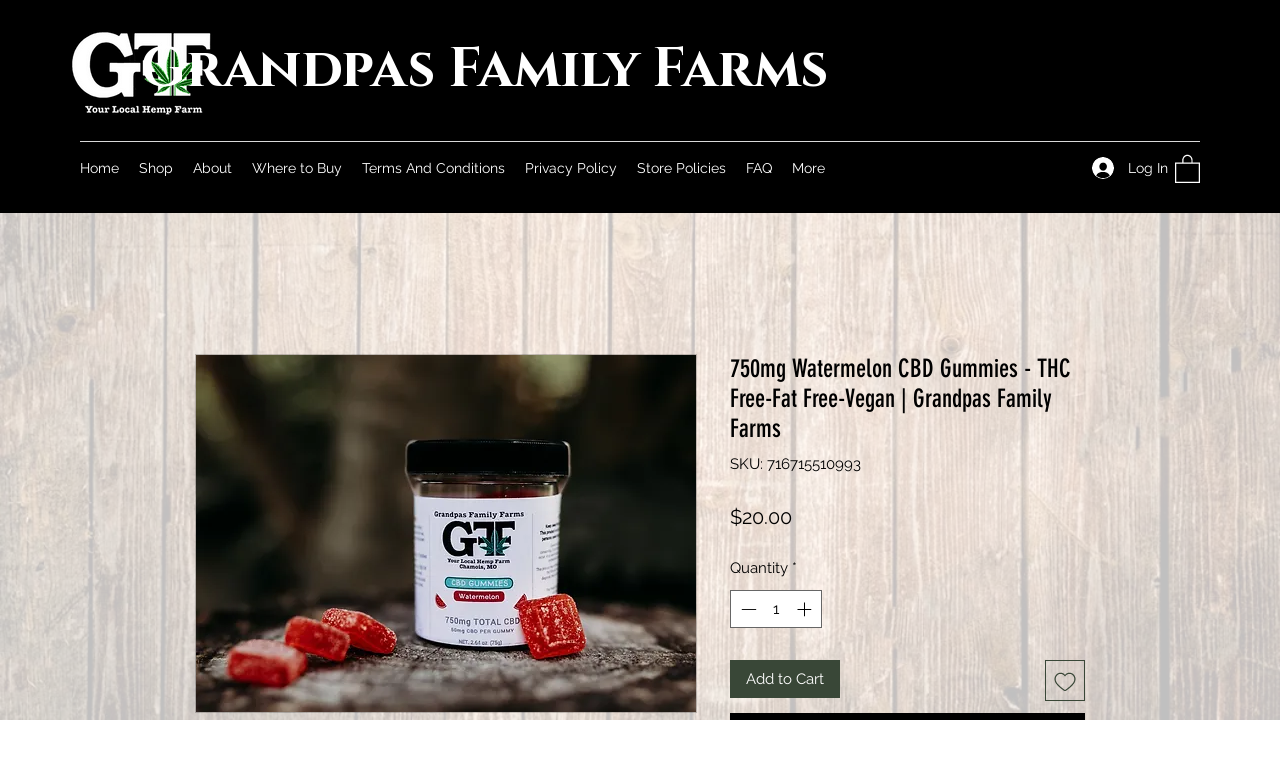

--- FILE ---
content_type: application/javascript
request_url: https://www.editorify.net/js/wix_editorify_reviews.js
body_size: 13625
content:
if(typeof window.editorify_js_loaded == undefined || typeof window.editorify_js_loaded == "undefined") 
{
  window.editorify_js_loaded = true

  class EditorifyReviewsWix
  {
    constructor() 
    {
      this.eventsExists = false;
      this.eventData = {};
      this.reviewsData = [];
    }

    init(eventData,page_type) 
    {
      setTimeout(()=>
      {
        this.product_id;

        if(page_type == 'collection_page' && this.eventData.hasOwnProperty('collection_page'))
        {
          let product_items = eventData

          for (let item of product_items) 
          {
            this.eventData[page_type].push(item)
          }
        }
        else
        {
          this.eventData[page_type]= eventData
        }

        this.page_title = window.location.href
        this.page_type = page_type;

        setTimeout(()=>
        {
          var pageInfo = this.getInfo()
          this.dinamic_key = pageInfo.dinamic_key;
          this.pageId = pageInfo.pageId;
          this.metaData = this.addAssets();
        },1000)
      },500)
    }

    chckReviewsExists()
    {
      if(window.editorify_js_loaded) 
      {
        return false;
      }
      else 
      {
        window.editorify_js_loaded = true;
        return true;
      }
    }

    parseURL(url) 
    {
      var parser = document.createElement('a'),
          searchObject = {},
          queries, split, i;

      parser.href = url;
      queries = parser.search.replace(/^\?/, '').split('&');

      for( i = 0; i < queries.length; i++ ) 
      {
        split = queries[i].split('=');
        searchObject[split[0]] = split[1];
      }

      return {
        protocol: parser.protocol,
        host: parser.host,
        hostname: parser.hostname,
        port: parser.port,
        pathname: parser.pathname,
        search: parser.search,
        searchObject: searchObject,
        hash: parser.hash
      };
    }

    getInfo()
    {
      let js_dinamik_key = document.querySelector('#editorifyScript').attributes['data-key'].nodeValue
      let product_id = '';
      let page_id = ''

      if(document.querySelector('meta[property="og:type"]') && document.querySelector('meta[property="og:type"]').attributes.content.nodeValue == 'website' && document.querySelector('meta[property="og:pageId"]'))
      {
        page_id = document.querySelector('meta[property="og:pageId"]').attributes.content.nodeValue
      }

      return {
        dinamic_key:js_dinamik_key, 
        prodId:product_id, 
        pageId:page_id
      }
    }
    
    addAssets()
    {
      if(this.eventData.hasOwnProperty('product'))
      {
        this.initVideos()
      }
      this.initReviews()
      this.addCssFiles();

      $('head').append('<style type="text/css">@media screen and (max-width: 650px) { .editorify-rating { flex-direction: column; } }</style>');

      if (window.location.href.indexOf('ch-goods.com') >= 0)
      {
        $('head').append('<style type="text/css">.editorify-rating { flex-direction: column; } .editorify-rating .editorify-rate-stars { font-size: 22px !important; }</style>');
      }
    }

    addScript(link)
    {
      var script = document.createElement('script');
      script.type = "text/javascript";
      script.src = link
      document.getElementsByTagName('head')[0].appendChild(script);
    }

    addCss(csslink)
    {
      var link = document.createElement('link');
      link.rel = 'stylesheet';
      let tmp = link.cloneNode(true);
      tmp.href = csslink;
      document.getElementsByTagName('head')[0].appendChild(tmp);
    }

    addCssFiles()
    {
      var css = [
        'https://cdnjs.cloudflare.com/ajax/libs/font-awesome/4.7.0/css/font-awesome.min.css',
        'https://editorify.net/css/importify-review.min.css',
      ]
      for(var i =0; i<css.length; i++)
      {
          this.addCss(css[i])
      }
    }

    addJsFiles()
    {
      this.checkJqueryExists()

      var js  = [
        'https://ajax.googleapis.com/ajax/libs/jquery/2.2.4/jquery.min.js',
      ]

      for(var i =0; i<js.length; i++)
      {
        if(js[i].indexOf('libs/jquery')<0 )
        {
          this.addScript(js[i])
        }
      }
    }

    addStyle(styleSheet)
    {
      var style = document.createElement('style');
      style.type = 'text/css';
      style.id = 'rating-positions';
      style.appendChild(document.createTextNode(styleSheet));
      document.getElementsByTagName('head')[0].appendChild(style);
    }

    checkJqueryExists() 
    {
      if (!window.jQuery) 
      {
        this.addScript("https://ajax.googleapis.com/ajax/libs/jquery/2.2.4/jquery.min.js");
      }
    }

    sendRequest(link,sendData,handleData)
    {
      $.ajax({
        url: link,
        type: 'post',
        data: sendData,
        success: (data)=> {
          handleData(data);
        },
        error: (errorData) => {
          handleData(errorData)
        }
      })
    }

    appendReviews() 
    {
      document.querySelector('head').append('<meta name="viewport" content="width=device-width, initial-scale=1">');

      console.log(this.eventData.hasOwnProperty('product'));

      if(this.eventData.hasOwnProperty('product'))
      {
        this.appendProductReviews()

        if(window.location.href.indexOf('scalpulse'))
        {
          delete  this.eventData.product
        }
      }

      if(this.eventData.hasOwnProperty('collection_page'))
      {
        this.addStarsByNames(this.reviewsData)

        if(document.querySelector('button[data-hook="navigation-arrows-right-button"]'))
        {
          document.querySelector('button[data-hook="navigation-arrows-right-button"]').addEventListener('click' ,()=>
          {
            setTimeout( () => 
            {
              this.addStarsByNames(this.reviewsData)
            },500)
          })
        }

        if(document.querySelector('button[data-hook="navigation-arrows-left-button"]'))
        {
          document.querySelector('button[data-hook="navigation-arrows-left-button"]').addEventListener('click' ,()=>
          {
            setTimeout( () => 
            {
              this.addStarsByNames(this.reviewsData)
            },500)
          })
        }

        if(document.querySelector('button[data-hook="navigation-arrows-right-button"]'))
        {
          document.querySelector('button[data-hook="navigation-arrows-left-button"]').addEventListener('click' ,()=>
          {
            setTimeout( () => 
            {
              this.addStarsByNames(this.reviewsData)
            },500)
          })
        }
      }

      if(this.eventData.hasOwnProperty('home_page'))
      {
        this.addHomeCarusel()
      }

      if(this.eventData.hasOwnProperty('custom_page'))
      {
        this.appendShowcaseReviews()
      }
    }

    async postData(url = '', data) 
    {
      const response = await fetch(url, 
      {
        method: 'POST',
        body: data,
      });
      return response.json();
    }

    appendShowcaseReviews() 
    {
      var data = {
        dinamic_key: this.dinamic_key,
        pageId: this.pageId,
        platform_key:3,
        page_link:window.location.href
      }
      
      if(document.querySelector('meta[property="og:pageId"]') || window.location.href.indexOf('bydarktales')<0)
      {
        var iframe = document.createElement('div');

        iframe.innerHTML = `
          <div class="ifame-wrapper" style="padding-top: 0; padding-bottom: 0;">
            <div product-id="${this.pageId}">
              <iframe class="edititorifyReviewsFrame" title="Editorify" src="https://apps.editorify.com/review/review-view-page?pageId=${this.pageId}&js_key=${this.dinamic_key}&pageLink=${window.location.href}"  width="100%" height="0" frameborder="0" scrolling="no" margin="0"></iframe>
            </div>
          </div>
        `

        if(document.querySelector('#editorify-reviews-widget'))
        {
          document.querySelector('#editorify-reviews-widget').append(iframe)
        }
        else if(window.location.href.indexOf('funkybirdieamber')>-1)
        {
          document.querySelector('#masterPage').prepend(iframe)
        }
        else if(window.location.href.indexOf('luraskitchen')>-1)
        {
          document.querySelector('#comp-l1hzq5um').prepend(iframe)
        }
        else if(window.location.href.indexOf('braveboard')>-1)
        {
          document.querySelector('#Containerwnytb div[data-mesh-id="ContainerwnytbinlineContent"]').append(iframe)
        }
        else if (document.querySelector('#mainPage'))
        {
            document.querySelector('#mainPage').append(iframe)
        }
        else if (window.location.href.indexOf('diamondcheapest.com') >= 0)
        {
          document.querySelector('#comp-lz1tqhw8').append(iframe)
          $('div[data-mesh-id="comp-lz1tqhw8inlineContent"]').css("display", "none");
          $('body').append('<style>.MW5IWV { display: none !important; }</style>');
          document.querySelector('#comp-lz1tqhw8 #bgLayers_comp-lz1tqhw8').remove();
        }
        else if (window.location.href.indexOf('nxtweke.com') >= 0)
        {
          document.querySelector('#comp-lzmfx8pi').append(iframe)
          $('div[data-mesh-id="comp-lzmfx8piinlineContent"]').css("display", "none");
        }
        else if(window.location.href.indexOf('katzkingdom.com')>-1)
        {
          if (document.querySelector('#comp-lpn39ov2'))
          {
            document.querySelector('#comp-lpn39ov2').prepend(iframe)
          }
          else if (document.querySelector("#comp-lpsta4db"))
          {
            document.querySelector('#comp-lpsta4db').prepend(iframe)
          }
          else if (document.querySelector("#comp-lqo1mu1b"))
          {
            document.querySelector('#comp-lqo1mu1b').append(iframe)
          }
          else
          {
            document.querySelector('#comp-lpinbux7').prepend(iframe)
          }

          $('body').append('<style>.MW5IWV { display: none !important; }</style>');
        }
        else if(window.location.href.indexOf('nomadsling.com')>-1)
        {
          document.querySelector('#comp-mbi3qgp7').prepend(iframe)
        }
        else
        {
          console.log(iframe);
          $(iframe).insertBefore($('#SITE_FOOTER'));
        }
      }
    }
    
    appendProductReviews() 
    {
      console.log('product proceed')
      console.log(this.eventData);
      
      if(document.querySelector('.edititorifyReviewsFrame'))
      {
        for(let i = 0;i<document.querySelectorAll('.edititorifyReviewsFrame').length;i++)
        {
          document.querySelectorAll('.edititorifyReviewsFrame')[i].remove()
        }
      }

      let id = '';

      if(this.eventData['product'].hasOwnProperty('id'))
      {
        id = this.eventData['product'].id
      }
      else if(this.eventData['product'].hasOwnProperty('productId'))
      {
        id = this.eventData['product'].productId
      }
      else
      {
        id = this.eventData['product']._internalEventId
      }

      if (!this.eventData['product']['origin']) 
      {
        this.eventData['product']['origin'] = "";
      }

      var data = {
        dinamic_key: this.dinamic_key,
        product_id: id,
        platform_key:3,
        type:this.eventData['product']['origin'].replace(' ', '')
      }

      try 
      {
        addGoogleSnippet();
      }
      catch (e) 
      {
        console.log(e, 'failed to add snippet')
      }

      var iframe = document.createElement('div');
      let link = "https://apps.editorify.com/review/review-view?product_id="+id+"&js_key="+this.dinamic_key+'&type='+data.type

      if(window.location.href.indexOf('#reviewrequest')>-1)
      {
        link = link+'#reviewrequest'
      }

      let width = '100%';

      if(window.location.href.indexOf('theisopsycho')>-1)
      {
        width = '60%'
      }
      
      iframe.innerHTML = `
        <div  style="padding-top: 0; padding-bottom: 0;">
          <div product-id="${id}" style="text-align: center;">
            <iframe class="edititorifyReviewsFrame" title="Editorify" src="${link}"  width="${width}" height="0" frameborder="0" scrolling="no" margin="0"></iframe>
          </div>
        </div>
        <div class="editorify-message" style="display:none;width: 100%; height: 100%; position: fixed; font-family: Arial, Helvetica, sans-serif; inset: 0px; z-index: 2147483647; opacity: 1; transition: opacity 400ms ease-in 0s; overflow-y: scroll; background: rgba(238, 238, 238, 0.9);">
          <div style="position: relative; min-height: 100%; max-width: 900px; margin: 10% auto 0px; height: 600px;">
            <iframe class="edititorifySuccessMessageFrame" id="edititorifyMessageFrame" style="overflow:hidden;height:400px;width:1px;min-width:100%;min-height: 360px;overflow: auto" title="Editorify" data-src="https://apps.editorify.com/review/success-message?js_key=${this.dinamic_key}&product_id=${id}"  width="100%" height="500px" frameborder="0" scrolling="no" margin="0"></iframe>
          </div>
        </div>
      `
      // debugger

      if(window.location.href.indexOf('thebabyamy.com')>-1)
      {
       document.querySelector('section#comp-kp4aozny').insertBefore(iframe)
      }
      else if (window.location.href.indexOf('qwiznibetfoods.com') > -1)
      {
        document.querySelector('[data-hook="product-page"] article').append(iframe);
      }
      else if(window.location.href.indexOf('funtimeup.shop')>-1)
      {
       document.querySelector('#comp-lkpt9qwk_r_comp-ljv5t1bs').append(iframe)
       $('div.YAf4Ti').css('display', 'none');
      }
      else if (window.location.href.indexOf('store110.net') > -1)
      {
        document.querySelector('#comp-lylqf9hi_r_comp-kottondk').append(iframe)
      }
      else if(window.location.href.indexOf('pond-pimps.co.uk')>-1)
      {
       document.querySelector('#comp-m8g6czfk').append(iframe)
      }
      else if(window.location.href.indexOf('chicandglow.fr')>-1)
      {
       document.querySelector('section#comp-m3hz1c8o').append(iframe)
      }
      else if(window.location.href.indexOf('feelluxy')>-1 || window.location.href.indexOf('hypepods')>-1)
      {
        document.querySelector('#Containero07ca').after(iframe)
      }
      else if(window.location.href.indexOf('technoxlogy')>-1 && parseInt($(window).width())<769)
      {
        document.querySelector('#Containern4h3h').append(iframe)
      }
      else if(window.location.href.indexOf('jouleshealth')>-1 || window.location.href.indexOf('technoxlogy')>-1)
      {
        document.querySelector('#SITE_PAGES_TRANSITION_GROUP').append(iframe)
      }
      else if(window.location.href.indexOf('pek.llc')>-1)
      {
        $(iframe).css('position', 'relative')
        document.querySelector('#comp-le1yd5pb').append(iframe)
      }
      else if(window.location.href.indexOf('game-s.fr')>-1)
      {
        document.querySelector('#comp-lhnck4l2').append(iframe)
      }
      else if(window.location.href.indexOf('fusiontechg')>-1)
      {
        document.querySelector('div[data-hook="product-page"').append(iframe)
      }
      else if(window.location.href.indexOf('future-club.it')>-1)
      {
        document.querySelector('#comp-l6dg9zp8').append(iframe)
      }
      else if(window.location.href.indexOf('skollandjewelry')>-1)
      {
        document.querySelector('div[data-hook="product-page"] ._2ujKb').after(iframe)
      }
      else if(window.location.href.indexOf('.soolushbeaute')>-1 && parseInt($(window).width())<769)
      {
        document.querySelector('#Containerz1nae').after(iframe)
      }
      else if(window.location.href.indexOf('ambitiouskreations')>-1)
      {
        document.querySelector('#Containerz3hls').after(iframe)
      }
      else if(window.location.href.indexOf('mariluofertas') > -1)
      {
        document.querySelector('#comp-ki3346zl').after(iframe)
      }
      else if(window.location.href.indexOf('glittergals')>-1 && parseInt($(window).width())<769)
      {
        document.querySelector('#Containercez1').after(iframe)
      }
      else if(window.location.href.indexOf('scalpulse')>-1 && parseInt($(window).width())<769)
      {
        document.querySelector('#Containerjth47').append(iframe)
      }
      else if(window.location.href.indexOf('scalpulse')>-1)
      {
        document.querySelector('#SITE_PAGES').append(iframe)
      }
      else if(parseInt($(window).width())<769 && document.querySelector('#Containerz1nae'))
      {
        document.querySelector('#Containerz1nae').append(iframe)
      }
      else if(window.location.href.indexOf('eyelashnetic')>-1 || window.location.href.indexOf('oroalights')>-1)
      {
        document.querySelector('#Containerz1nae').append(iframe)
      }
      else if(document.querySelector('#editorify-reviews-widget'))
      {
        document.querySelector('#editorify-reviews-widget').append(iframe)
      }
      else if((window.location.href.indexOf('itaaq.com') >= 0 || window.location.href.indexOf('nxtweke.com') >= 0) && document.querySelector('div[data-hook="product-page"]'))
      {
        setTimeout(function()
        {
          document.querySelector('div[data-hook="product-page"]').append(iframe)
        }, 2500);
      }
      else if(window.location.href.indexOf('diamondshopusa.com') >= 0 && document.querySelector('div[data-hook="product-page"]'))
      {
        setTimeout(function()
        {
          document.querySelector('div[data-hook="product-page"]').append(iframe)
        }, 5000);
      }
      else if(document.querySelector('div[data-hook="product-page"]'))
      {
        document.querySelector('div[data-hook="product-page"]').append(iframe)
      }
      else if(document.querySelector('div[data-hook="booking-service-page-wrapper"]'))
      {
        document.querySelector('div[data-hook="booking-service-page-wrapper"]').append(iframe)
      }
      else if(window.location.href.indexOf('12twentyco.com')>-1)
      {
        setTimeout(function()
        {
          document.querySelector('#comp-lttju8xm_r_comp-l6xndtph').append(iframe);
        }, 5000);
      }
      else if(window.location.href.indexOf('chefsscabinet.com') > -1)
      {
        document.querySelector('#comp-ltr61w6t_r_comp-l2itfe7i_r_comp-kquuuy79').append(iframe)
      }
      else if(window.location.href.indexOf('guildmanor.com') > -1)
      {
        document.querySelector('#comp-lkpt9qwk_r_comp-kottondk').append(iframe);
      }
      else if(window.location.href.indexOf('todaytattoo.com') > -1)
      {
        document.querySelector('#comp-lkpt9qwk').append(iframe);
      }
      else if(window.location.href.indexOf('prodashcam.net/') > 0)
      {
        document.querySelector('main section #comp-lkps559k').append(iframe);
      }
      else if(window.location.href.indexOf('pixelpulseofficial.shop') > -1)
      {
        document.querySelector('#comp-m09s2lap').append(iframe)
      }
      else if(window.location.href.indexOf('cozeepillow.com') > -1)
      {
        document.querySelector('#comp-m2pryvpy_r_comp-kottondk').append(iframe)
      }
      else if(window.location.href.indexOf('elitegamingshop.com') > -1)
      {
        document.querySelector('#comp-m2708je9_r_comp-kottondk').append(iframe)
      }
      else if (window.location.href.indexOf('diddlesandpuds.com') > -1)
      {
        document.querySelector("#comp-lwj89dhj").append(iframe);
      }
      else if (window.location.href.indexOf('radiantcreativeliving.com') > -1)
      {
        document.querySelector("#comp-m43iylgs").append(iframe);
      }
      else if (window.location.href.indexOf('ch-goods.com') > -1)
      {
        document.querySelector("#comp-m3h7h7si").append(iframe);
      }
      else if (window.location.href.indexOf('yourmetabox.com') > -1)
      {
        document.querySelector("#comp-lzh320of").append(iframe);
      }
      else if(window.location.href.indexOf('moakii.com') > -1)
      {
        let tmp_section_list = document.querySelectorAll("#PAGE_SECTIONSnbms6 section");
        let last_element = tmp_section_list[tmp_section_list.length- 1];
        iframe.id = last_element.id;
        iframe.className = last_element.className;
        
        document.querySelector("#PAGE_SECTIONSnbms6").append(iframe);
      }
    }

    drawStars(totalRate, color, starSize) 
    {
      var checked =  Math.floor(totalRate);
      var notCheck = 5 - totalRate;
      var notChecked = Math.floor(notCheck);
      var halfChecked = Math.ceil(notCheck - notChecked);
      var result = '';

      for (var i = 0; i < checked; i++) 
      {
        result += `<span class="fa fa-star checked editorify-rate-stars" style="font-size:${starSize}px;color:${color}!important"></span>`;
      }

      if (halfChecked) {
        result += `<span class="fa fa-star-half-o checked editorify-rate-stars" style="font-size:${starSize}px;color:${color}!important"></span>`;
      }

      for (var i = 0; i < notChecked; i++) 
      {
        result += `<span class="fa fa-star-o checked editorify-rate-stars" style="font-size:${starSize}px;color:${color}!important"></span>`;
      }
      
      return result;
    }

    showRating(reviewsData)
    {
      console.log(reviewsData)
      var color = reviewsData.color;
      var rateText = reviewsData.rateTitle
      var rateTextSingle = reviewsData.rateTitleSingle
      var starSize = reviewsData.star_size
      var keep_rating = reviewsData.keep_rating
      var styleSheet  = reviewsData.styleSheet;
      let textSize = false;
      let textColor = false;
      let textStyle = "";
      if(typeof(reviewsData.rating_text_color) !== "undefined")
      {
        textColor = reviewsData.rating_text_color;
      }

      if(typeof(reviewsData.rating_text_size) !== "undefined")
      {
        textSize = reviewsData.rating_text_size;
      }


      if(textSize && textColor)
      {
        textStyle = ' font-size:'+textSize+';color:'+textColor+'; ';
      }

      this.addStyle(styleSheet)
      
      if(this.eventData['collection_page'].length)
      {
        for (let i = 0; i<this.eventData['collection_page'].length; i++)
        {
          let id = this.eventData['collection_page'][i].id
          let name  = this.eventData['collection_page'][i].name
          let selector = 'h3:contains('+name+')';

          if (window.location.href.indexOf('herbaniq.eu') >= 0)
          {
            var name_parts = name.split('(');

            selector = 'p:contains('+name_parts[0]+')';
          }
          else if (window.location.href.indexOf('katzkingdom.com') >= 0)
          {
            selector = 'h3:contains('+name+')';
          } 
          else
          {
            if(!$(selector).length)
            {
              selector = 'h2:contains('+name+')';
            }

            if(!$(selector).length)
            {
              selector = 'p:contains('+name+')';
            }
          }
          
          if (window.location.href.indexOf('violetlovepublishing.com') >= 0)
          {
            if ($(selector).hasClass("wixui-rich-text__text"))
            {
              return false;
            }
          }
          
          if(reviewsData.result[id] && $(selector).length)
          {
            let avgRate = reviewsData.result[id][0];
            let ReviewsCount =  reviewsData.result[id][1];
            let link =  reviewsData.result[id][2];
             link =  link.replace('m//','m/');
            let ratingContent = document.createElement('div')
            ratingContent.classList = 'editorify-rating'
            ratingContent.styleSheet = 'align-items: center;'
            let rate_stars = '<div style="display: inline-block"><div style="display: flex">'+this.drawStars(avgRate,color,starSize) +'</div></div> ';

            if(window.location.href.indexOf('bydarktales')>-1 || keep_rating == 1)
            {
              ratingContent.innerHTML = rate_stars
            }
            else
            {
              ratingContent.innerHTML =    rate_stars + '<div style="display: inline-block;padding-left: 7px;'+textStyle+'"> '+ (ReviewsCount > 1 ? ReviewsCount+' '+rateText:+ReviewsCount+' '+rateText)+'</div>'
            }

            if(window.location.href.indexOf('brightervibe') >-1 || window.location.href.indexOf('spelledperfume.com') >= 0)
            {
              $(selector).each((selectorItemKey,selectorItem)=>
              {
                if($(selectorItem).text().trim() === name && !$(selectorItem).find('.editorify-rating').length)
                {
                  $(selectorItem).append(ratingContent)
                }
              })
            }
            else if(window.location.href.indexOf('moakii') >-1)
            {
              $(selector).each((selectorItemKey,selectorItem)=>
              {
                if($(selectorItem).text().trim() === name && !$(selectorItem).find('.editorify-rating').length)
                {
                  $(selectorItem).append(ratingContent);
                }
              });
            }
            else if(window.location.href.indexOf('goldcarmat') >-1 || window.location.href.indexOf('iconjureofficial') >-1  || window.location.href.indexOf('facilishops.com') >-1 || window.location.href.indexOf('davisell.com') > -1 || window.location.href.indexOf('katzkingdom.com') > -1 || window.location.href.indexOf('katzkingdom.com') > -1 || window.location.href.indexOf('protumble.com') > -1 || window.location.href.indexOf('survival-hub.com') > -1)
            {
              $(selector).each((selectorItemKey,selectorItem)=>
              {
                if($(selectorItem).text().trim() === name.trim() && !$(selectorItem).find('.editorify-rating').length)
                {
                  $(selectorItem).append(ratingContent)
                }
                else if(!$(selectorItem).find('.editorify-rating').length)
                {
                  console.log(name.trim(), $(selectorItem).text().trim())
                }
              })
            }
            else if(window.location.href.indexOf('homecomfortsdepot') > -1 && $('a[href="'+link+'"]').find(selector).length)
            {
              $('a[href="'+link+'"]').each((selectorItemKey,selectorItem)=>
              {
                if($(selectorItem).find(selector).text().trim() === name &&  !$(selectorItem).find('.editorify-rating').length)
                {
                  $(selectorItem).find(selector).append(ratingContent)
                }
              })
            }
            else if($('a[href="'+link+'"]').last().find(selector).length)
            {
              $('a[href="'+link+'"]').last().find(selector).each((selectorItemKey,selectorItem)=>
              {
                if($(selectorItem).text().trim() === name &&  !$(selectorItem).find('.editorify-rating').length)
                {
                  $(selectorItem).append(ratingContent)
                }
              })
            }
            else
            {
              if($(selector).parent().find('.editorify-rating-widget').length && $(selector).parent().find('.editorify-rating-widget .editorify-rating').length)
              {
                $(selector).parent().find('.editorify-rating-widget').append(ratingContent)
              } 
              else if(!$(selector).find('.editorify-rating').length)
              {
                $(selector).append(ratingContent)
              }
            }
          }
        }
      }
    }

    addStarsByNames() 
    {
      let product_ids = []

      if(this.eventData['collection_page'])
      {
        for (let i = 0; i<this.eventData['collection_page'].length; i++)
        {
          product_ids.push(this.eventData['collection_page'][i].id)
        }

        let urlData = this.parseURL(window.location.href);
        let storeName = urlData.protocol+'//'+urlData.hostname+'/'
        var form_data = new FormData();
        form_data.append('storeName',storeName)
        form_data.append('product_ids',product_ids)

        if (window.location.href.indexOf('violetlovepublishing.com/plans-pricing') < 0)
        {
          this.postData('https://apps.editorify.com/review/get-review-data?platform=3', form_data)
          .then(reviewsData => 
          {
            this.reviewsData = reviewsData
            this.showRating(reviewsData)
          })
        }
      }
    }

    initReviews(reviewsSettings)
    {
      this.appendReviews()
    }

    addHomeCarusel()
    {
      var form_data = new FormData();
      form_data.append('js_key',this.dinamic_key)
      this.postData('https://apps.editorify.com/slider/check-display-type', form_data)
      .then(result => 
      {
        if(result && result.page_id)
        {
          if(!document.querySelector('div[product-id="'+result.page_id+'"]'))
          {
            var iframe = document.createElement('div');

            iframe.innerHTML = `
              <div class="ifame-wrapper" style="padding-top: 0; padding-bottom: 0;">
                <div product-id="${result.page_id}">
                  <iframe class="edititorifyReviewsFrame" title="Editorify" src="https://apps.editorify.com/review/review-view-page?pageId=${result.page_id}&js_key=${this.dinamic_key}"  width="100%" height="0" frameborder="0" scrolling="no" margin="0"></iframe>
                </div>
              </div>
            `

            if(parseInt($(window).width())<769 && document.querySelector('#PAGES_CONTAINER'))
            {
              if(window.location.href.indexOf('brightervibe') >-1)
              {
                document.querySelector('div[data-mesh-id="Containerc1dmpinlineContent-gridContainer"]').append(iframe)
                return false
              }
              else
              {
                document.querySelector('#c1dmp').append(iframe)
              }
            }
            else if(window.location.href.indexOf('robopets')>-1)
            {
              document.querySelector('#PAGES_CONTAINER #ujufa').append(iframe)
            }
            else if(window.location.href.indexOf('redbacktools')>-1)
            {
              document.querySelector('#SITE_PAGES #yqlgx').append(iframe)
            }
            else if(window.location.href.indexOf('alcovic')>-1)
            {
              document.querySelector('#PAGES_CONTAINER #c1dmp').append(iframe)
            }
            else if(document.querySelector('#mainPage'))
            {
              document.querySelector('#mainPage').append(iframe)
            }
            else if(window.location.href.indexOf('katzkingdom.com')>-1)
            {
              if (document.querySelector("#comp-lqo1lw0l"))
              {
                document.querySelector('#comp-lqo1lw0l').append(iframe);
              }
              else if (document.querySelector("#comp-lhje1oia"))
              {
                document.querySelector("#comp-lhje1oia").append(iframe);
              }

              $('body').append('<style>.ifame-wrapper { margin-top: 15px; }</style>');
            }
            else
            {
              $(iframe).insertBefore($('#SITE_FOOTER'));
            }
          }
        }

        if(result && result.success == true)
        {
          var iframe = document.createElement('div');
          let link = "https://apps.editorify.com/slider/preview?js_key="+this.dinamic_key

          if(parseInt($(window).width())<769)
          {
            link = link+'&is_mobile=true'
          }

          let width = '100%';

          iframe.innerHTML = `
            <div  style="padding-top: 0; padding-bottom: 0;">
              <div style="text-align: center;">
                <iframe class="edititorifyReviewsFrame" title="Editorify" src="${link}"  width="${width}" height="0" frameborder="0" scrolling="no" margin="0"></iframe>
                  </div>
            </div>
          `

          console.log(iframe);

          if(!document.querySelector('.edititorifyReviewsFrame'))
          {
            if(parseInt($(window).width())<769 && document.querySelector('#PAGES_CONTAINER') && window.location.href.indexOf('katootsie.fun') < 0)
            {
              if(window.location.href.indexOf('brightervibe') >-1)
              {
                document.querySelector('div[data-mesh-id="Containerc1dmpinlineContent-gridContainer"]').append(iframe)
                return false
              }
              else if(window.location.href.indexOf('iconjureofficial') >-1)
              {
                document.querySelector('#SITE_PAGES #eg9v6').append(iframe)
                $('.c7cMWz').remove()

                return false
              }
              else
              {
                document.querySelector('#c1dmp').append(iframe)
              }
            }
            else if(window.location.href.indexOf('robopets')>-1)
            {
              document.querySelector('#PAGES_CONTAINER #ujufa').append(iframe)
            }
            else if(window.location.href.indexOf('redbacktools')>-1)
            {
              document.querySelector('#SITE_PAGES #yqlgx').append(iframe)
            }
            else if(window.location.href.indexOf('iconjureofficial')>-1)
            {
              document.querySelector('#SITE_PAGES #eg9v6').append(iframe)
              $('.c7cMWz').remove()
            }
            else if(document.querySelector('#Containergf0mn'))
            {
              document.querySelector('#Containergf0mn').append(iframe)
            }
            else if(document.querySelector('#ContainermainPage'))
            {
              document.querySelector('#ContainermainPage').append(iframe)
            }
            else if(window.location.href.indexOf('stickerbongo')>-1)
            {
              document.querySelector('#comp-ldkazeew1').after(iframe)
            }
            else if(window.location.href.indexOf('cozeepillow.com')>-1)
            {
              document.querySelector('#comp-m2q005xv').after(iframe)
            }
            else if(window.location.href.indexOf('honeypotsocial')>-1)
            {
              document.querySelector('#comp-ldeot4p3').append(iframe)
              $('#img-comp-ldm5qmh8').remove()
            }
            else if (document.querySelector('#mainPage'))
            {
                document.querySelector('#mainPage').append(iframe)
            }
            else if(window.location.href.indexOf('katzkingdom.com')>-1)
            {
              if (document.querySelector("#comp-lqo1lw0l"))
              {
                document.querySelector('#comp-lqo1lw0l').append(iframe);
              }
              else if (document.querySelector("#comp-lhje1oia"))
              {
                document.querySelector("#comp-lhje1oia").append(iframe);
              }

              $('body').append('<style>.ifame-wrapper { margin-top: 15px; }</style>');
            }
            else if(window.location.href.indexOf('katootsie.fun')>-1)
            {
              if(parseInt($(window).width())<769)
              {
                document.querySelector("#comp-lakit2g02").append(iframe);
              }
              else
              {
                document.querySelector('#comp-lr8rwhfm').append(iframe);
              }
              $('body').append('<style>.MW5IWV { display: none !important; }</style>');
            }
            else if(window.location.href.indexOf('nomadsling.com')>-1)
            {
              setTimeout(function()
              {
                if(parseInt($(window).width())<769)
                {
                  document.querySelector("#comp-mam7q84b").append(iframe);
                }
                else
                {
                  document.querySelector('#comp-mam7q84b').after(iframe)
                }
              }, 1000);
            }
            else
            {
              $(iframe).insertBefore($('#SITE_FOOTER'));
            }
          }
        }
      })
    }

    addGoogleSnippet()
    {
      this.postData('https://apps.editorify.com/review/get-schema-info?js_key='+this.dinamic_key+'&product_id='+this.eventData['product'].id, new FormData)
      .then(result => 
      {
        if(result && result.success)
        {
          let aggregateRating  = {
            "@type":"AggregateRating",
            ratingValue:result.total_rate,
            ratingCount:result.reviewsCount,
            "reviewCount":result.reviewsCount,
          }
          let schemaScript = JSON.parse($('script[type="application/ld+json"]').text())
          schemaScript.aggregateRating = aggregateRating;
          $('script[type="application/ld+json"]').text(JSON.stringify(schemaScript))
        }
      })
    }
        
    initVideos()
    {
      if(!document.querySelector('.editorify-video'))
      {
        $.get('https://apps.editorify.com/import-product/get-videos?js_key='+this.dinamic_key+'&product_id='+this.eventData['product'].id,(result)=> 
        {
          setTimeout(function () 
          {
            if(result && !document.querySelector('.editorify-video'))
            {
              debugger
              $('section[data-hook="description-wrapper"]').prepend(result)
            }
          },1000)
        })
      }
    }
  }

  function removeELements() 
  {
    console.log("Removing Editorify Elements");
    if( document.querySelector('.editorify-reviews-count-new'))
    {
      document.querySelector('.editorify-reviews-count-new').remove()
    }

    if( document.querySelector('.editorify-reviews-section'))
    {
      document.querySelector('.editorify-reviews-section').remove()
    }

    if( document.querySelector('.edititorifyReviewsFrame') &&  window.location.href.indexOf('nomadsling.com') < 0)
    {
      document.querySelector('.edititorifyReviewsFrame').remove()
    }
  }
  
  var reviews = new EditorifyReviewsWix();

  function registerEditorifyListener()
  {
    let wait = false

    window.wixDevelopersAnalytics.register("ccc3196b-5da6-4aad-8dc1-d40fa8bc6767", (eventName, eventParams) =>
    {
      console.log(eventName,eventParams)

      if (eventName == "ViewContent")
      {
        console.log('product started')
        wait =true
        window.editorify_js_loaded = true
        removeELements()
        reviews.init(eventParams,'product');
      }
      else if (eventName == "productPageLoaded")
      {
        if (window.location.href.indexOf('qwiznibetfoods.com') > 0)
        {
          console.log('product started')
          wait =true
          window.editorify_js_loaded = true
          removeELements()
          reviews.init(eventParams,'product');
        }
      }
      else if(eventName == "PageView" && eventParams.pageType == "static")
      {
        if(window.location.href.indexOf('iconjureofficial') > -1 && eventParams.pagePath != '/reviews' && eventParams.pagePath != '/') 
        {
         return false
        }

        window.editorify_js_loaded = true

        if (eventParams.pagePath == '/') 
        {
          if(window.location.href.indexOf('therhipypillow') > -1)
          {
            var iframe = document.createElement('div');

            let link = "https://apps.editorify.com/review/review-view?product_id=home&js_key=FkoJSOSq4dcZuzn0g584UbhtUeJwORa5"
            
            iframe.innerHTML = `
              <div  style="padding-top: 0; padding-bottom: 0;">
                <div product-id="e348ff38-7f27-d549-e827-f1d404731dd8" style="text-align: center;">
                  <iframe class="edititorifyReviewsFrame" title="Editorify" src="${link}"  width="100%" height="0" frameborder="0" scrolling="no" margin="0"></iframe>
                </div>
              </div>
            `
            $('#comp-kw5tssvw').prepend(iframe)
          }
          else if(window.location.href.indexOf('lankeleisicanada') > -1)
          {
            var iframe = document.createElement('div');
            let link = "https://apps.editorify.com/review/review-view-page?pageId=6449748eeb7b55.74304025&js_key=oFay-GjK_7W4pKkFiUVAwjs9HKHv9szY&pageLink=https://www.lankeleisicanada.com/reviews"

            iframe.innerHTML = `
              <div  style="padding-top: 0; padding-bottom: 0;">
                <div data-id="6449748eeb7b55.74304025" style="text-align: center;">
                  <iframe class="edititorifyReviewsFrame" title="Editorify" src="${link}"  width="100%" height="0" frameborder="0" scrolling="no" margin="0"></iframe>
                </div>
              </div>
            `

            $('#comp-lgy5ztog').append(iframe)
            $('#comp-lgy5ztog').css('display', 'flex')
            $('#comp-lgy5ztog').css('flex-direction', 'column')
          }
          else
          {
            reviews.init(eventParams,'home_page');
          }
        }
        else
        {
          if(window.location.href.indexOf('pureshrooms')<0 && window.location.href.indexOf('maaricha')<0 && window.location.href.indexOf('shelbywolpaconsulting')<0 && window.location.href.indexOf('arizona-hotdogs')<0 && window.location.href.indexOf('weddingsbyardenian')<0 && window.location.href.indexOf('rockcollage')<0 && window.location.href.indexOf('feelluxy')<0 && window.location.href.indexOf('pandorasspoils')<0 && window.location.href.indexOf('blhomedecor')<0)
          {
            removeELements()
            reviews.init(eventParams,'custom_page');
          }
        }
      }
      else if(eventName == "PageView" && eventParams.pageApp != 'editor' && !wait)
      {
        if(window.location.href.indexOf('iconjureofficial') > -1 && eventParams.pagePath != '/reviews') 
        {
          return false
        }
        removeELements()
      }
      else if(eventName == "AddProductImpression")
      {
        if(window.location.href.indexOf('scalpulse') > -1)
        {
          removeELements();
        }

        wait = true
        reviews.init(eventParams.contents,'collection_page')

        if(window.location.href.indexOf('iconjureofficial') >-1)
        {
          var interval = setInterval(()=>
          {
            if(!document.querySelectorAll('.editorify-rating').length)
            {
              reviews.addStarsByNames()
            }
            else
            {
              clearInterval(interval)
            }
          },1000)
        }

        if(document.getElementsByTagName('TPASection_knqrtvkc') != null)
        {
          const targetNode = document.getElementById('TPASection_knqrtvkc');
          const config = { attributes: true, childList: true, subtree: true };
          const callback = function(mutationsList, observer) {
              reviews.addStarsByNames()
          };
          const observer = new MutationObserver(callback);
          // observer.observe(targetNode, config);
        }

        if(document.getElementsByTagName('comp-kvicg9zo').length)
        {
          const targetNode = document.getElementById('comp-kvicg9zo');
          const config = { attributes: true, childList: true, subtree: true };
          const callback = function(mutationsList, observer) {
              reviews.addStarsByNames()
          };
          const observer = new MutationObserver(callback);
          observer.observe(targetNode, config);
        }
      }
    });
  }

  if(window.wixDevelopersAnalytics)
  {
    registerEditorifyListener()
  }
  else
  {
    window.addEventListener('wixDevelopersAnalyticsReady', registerEditorifyListener);
  }
}

function insertAfter(referenceNode, newNode) 
{
  if(referenceNode)
  {
    referenceNode.parentNode.insertBefore(newNode, referenceNode.nextSibling);
  }
}

window.addEventListener('message', function(e) 
{
  let iframe = document.querySelector(".edititorifyReviewsFrame");
  let message = e.data;

  if(message.message == "resize")
  {
    // $('#reviews-widget').css('visibility','visible')
    iframe.style.height = message.height + 'px';
  }

  if(message.message == "show-message")
  {
    let messageFrame = document.querySelector('.edititorifySuccessMessageFrame')

    if(messageFrame)
    {
      let messageSrc = messageFrame.getAttribute('data-src');
      messageSrc = messageSrc+'&code='+message.code
      document.querySelector('.editorify-message').style.display = 'block';
      messageFrame.setAttribute('src', messageSrc || '');
    }
  }

  if(message.hasOwnProperty('reviewRequest'))
  {
    window.scrollTo(
    {
      top: document.querySelector('.edititorifyReviewsFrame').offsetTop,
      behavior: "smooth"
    });
  }

  if(message.hasOwnProperty('message') && message.message == 'redirect-product')
  {
    window.open(message.link)
  }

  if(message.rateString)
  {
    if(document.querySelector('.editorify-reviews-count-new'))
    {
      document.querySelector('.editorify-reviews-count-new').remove()
    }
    var el = document.createElement( 'div');
    el.innerHTML  = message.rateString

    if(document.querySelector('.editorify-rating-widget'))
    {
      insertAfter(document.querySelector('.editorify-rating-widget'), el);
    }
    else if(document.querySelector('div[data-hook="title-and-tagline-title-wrapper"]'))
    {
      insertAfter(document.querySelector('div[data-hook="title-and-tagline-title-wrapper"]'), el);
    }
    else if(document.querySelector('[data-hook="product-name"]'))
    {
      insertAfter(document.querySelector('[data-hook="product-name"]'), el);
    }
    else if(window.location.href.indexOf("guildmanor.com") > -1 && document.querySelector('#comp-lkpt9qwk_r_comp-kpzgwffi h1'))
    {
      insertAfter(document.querySelector('#comp-lkpt9qwk_r_comp-kpzgwffi h1'), el);
    } 
    else if(window.location.href.indexOf("todaytattoo.com") > -1 && document.querySelector('#comp-lkpt9qwk_r_comp-kpzgwffi h1'))
    {
      insertAfter(document.querySelector('#comp-lkpt9qwk_r_comp-kpzgwffi h1'), el);
    }
    else if(window.location.href.indexOf("pixelpulseofficial.shop") > -1 || window.location.href.indexOf("cozeepillow.com") > -1 || window.location.href.indexOf("elitegamingshop.com") > -1 || window.location.href.indexOf("diddlesandpuds.com") > -1 || window.location.href.indexOf("ch-goods.com") > -1 || window.location.href.indexOf("yourmetabox.com") > -1 || window.location.href.indexOf("store110.net") > -1)
    {
      insertAfter(document.querySelector('h1.wixui-rich-text__text'), el);
    }
    else if(window.location.href.indexOf('prodashcam.net/') > 0 && document.querySelector('main section h4'))
    {
      insertAfter(document.querySelector('main section h4'), el);
    }
    else if(window.location.href.indexOf('moakii.com') > 0 && document.querySelector('main h1'))
    {
      insertAfter(document.querySelector('main h1'), el);
    }
    else
    {
      insertAfter(document.querySelector('[data-hook="product-title"]'), el);
    }
  }

  if(message.styleSheet)
  {
    head = document.head || document.getElementsByTagName('head')[0],
    style = document.createElement('style');
    style.type = 'text/css';
    style.appendChild(document.createTextNode(message.styleSheet));
    head.appendChild(style);
  }

  if(message.fontPath)
  {
    var link = document.createElement('link');
    link.rel = 'stylesheet';
    let tmp = link.cloneNode(true);
    tmp.href = message.fontPath;
    document.getElementsByTagName('head')[0].appendChild(tmp);
  }

  if(document.querySelector('.editorify-reviews-count-new')){
    document.querySelector('.editorify-reviews-count-new').addEventListener('click' , function () 
    {
      if (window.jQuery)
      {
        jQuery('html').animate({
          scrollTop: jQuery('.edititorifyReviewsFrame').offset().top
        },'slow');
      }
      else
      {
        window.scrollTo(
        {
          top: document.querySelector('.edititorifyReviewsFrame').offsetTop,
          behavior: "smooth"
        });
      }
    })
  }
} , false);

var isLoadedWidgetAR = false;
var timerScrollIframeWidgetAR = null;
var EDITORIFY_IFRAME = 'iframe[class=edititorifyReviewsFrame]:not([src])';

function handleIframeWidget()
{
  let iframes = document.querySelectorAll(EDITORIFY_IFRAME);

  if(iframes.length)
  {
    loadIframeWidget();
    !isLoadedWidgetAR && document.addEventListener("scroll", loadIframeWidget, false);
  }
}

function loadIframeWidget()
{
  if(timerScrollIframeWidgetAR)
  {
    clearTimeout(timerScrollIframeWidgetAR);
  }

  timerScrollIframeWidgetAR = setTimeout(function() 
  {
    let iframes = document.querySelectorAll(EDITORIFY_IFRAME);
    let offsetTopNearest = iframes.length && iframes[0].offsetTop || 0;
    let scrollTop = document.documentElement.scrollTop;
    let heightScreen = document.documentElement.clientHeight;
    let contentHeight = offsetTopNearest - heightScreen;
    if (contentHeight <= scrollTop && !isLoadedWidgetAR)
    {
      isLoadedWidgetAR = true;
      document.removeEventListener("scroll", loadIframeWidget, false);
    }
  }, 100);
}

async function postData(url = '', data) 
{
  const response = await fetch(url, 
  {
    method: 'POST',
    body: data,
  });
  return response.json();
}

document.addEventListener('click', function(e) 
{
  sendPageEvents('page_click')
})

window.addEventListener('load', function() 
{
  sendPageEvents('page_view')
})

function sendPageEvents(event) 
{
  console.log("Editorify - disabled");
  return true;
  var form_data = new FormData();
  form_data.append('page_link',window.location.href.split('?')[0])
  form_data.append('page_type','page')
  form_data.append('store_name','https://'+window.location.href.split('/')[2]+'/')
  form_data.append('event',event)
  postData('https://apps.editorify.com/site/user-statistics', form_data)
     .then(data => { })
}

function  addGoogleSnippet()
{
  let js_dinamik_key = document.querySelector('#editorifyScript').attributes['data-key'].nodeValue
  let product_id = '';
  let wixData = false;

  if(document.querySelector('#wix-warmup-data'))
  {
    wixData = document.querySelector('#wix-warmup-data').text
  }
  
  if(wixData)
  {
    wixData = JSON.parse(wixData);
    let appsWarmupData = wixData.appsWarmupData
    let productData = Object.values(Object.values(appsWarmupData)[0])[0]
    if(productData.hasOwnProperty('catalog'))
    {
      product_id = productData.catalog.product.id
    }
    else
    {
      let productData = Object.values(Object.values(appsWarmupData)[1])[0]

      if(productData.hasOwnProperty('catalog'))
      {
        product_id = productData.catalog.product.id
        
      }
      else if(productData.hasOwnProperty('product') && productData.product.hasOwnProperty('id'))
      {
        product_id = productData.product.id
      }
      else if(Object.values(appsWarmupData).length > 2)
      {
          productData = Object.values(Object.values(appsWarmupData)[2])[0];

          if(productData.hasOwnProperty('catalog') && productData.catalog.hasOwnProperty('products'))
          {
            product_id = Object.values(productData.catalog.products.list)[0].id
          }
          else if(productData.hasOwnProperty('product') && productData.product.hasOwnProperty('id'))
          {
            product_id = productData.product.id;
          }
          else if(productData.hasOwnProperty('catalog') && productData.catalog.hasOwnProperty('product'))
          {
            product_id = productData.catalog.product.id
          }
      }
    }
  }

  postData(`https://apps.editorify.com/review/get-schema-info?js_key=${js_dinamik_key}&product_id=${product_id}`, new FormData)
  .then(result => 
  {
    if(result && result.success)
    {
      let aggregateRating  = {
        "@type":"AggregateRating",
        ratingValue:result.total_rate,
        ratingCount:result.reviewsCount,
        reviewCount:result.reviewsCount,
      }

      let schemaScript = JSON.parse($('script[type="application/ld+json"]').text())
      schemaScript.aggregateRating = aggregateRating;
      $('script[type="application/ld+json"]').text(JSON.stringify(schemaScript))
    }
  })
}

try 
{
  setTimeout(function()
  {
    addGoogleSnippet();
  }, 1000);
}
catch (e) 
{
  console.log(e, 'failed to add snippet')
}

if (!window.jQuery)
{
  var script = document.createElement('script'); 
  document.head.appendChild(script);    
  script.type = 'text/javascript';
  script.src = "//ajax.googleapis.com/ajax/libs/jquery/3.1.0/jquery.min.js";
}

document.addEventListener("DOMContentLoaded", (event) => 
{
    if (window.location.href.indexOf('#newReviewsImport') >= 0)
    {
      var store_form_data = new FormData();
      store_form_data.append('url',window.location.href);

      postData('https://apps.editorify.com/site/check-review-request', store_form_data)
      .then(response => 
      {
        if (response.success == 1)
        {
          if (jQuery('body').find('#editorifyImportPopup').length > 0)
          {
              jQuery('body').find('#editorifyImportPopup').remove();
          }

          jQuery("body").append(response.content);

          var import_popup = jQuery('body').find('#editorifyImportPopup');
          console.log('editorify import popup: ');
          console.log(import_popup);
          editorifyPopupStarsAction(import_popup);

          jQuery('.editorify-modal').on('click', function(event) 
          {
              if (jQuery(event.target).closest(".editorify-modal-dialog").length === 0)
              {
                  jQuery('.editorify-modal').css('display', 'none');
              }
          });
        }
      });
    }
});

function editorifyPopupStarsAction(popup)
{
    console.log('editorify function triggered');

    popup.find('.editorify-popup-rating ul li').on('click', function()
    {
        var star_rate = parseInt(jQuery(this).attr('data-rating'));

        popup.find('.editorify-popup-rating ul li').each(function () 
        {
            if(jQuery(this).attr('data-rating') <= star_rate)
            {
                jQuery(this).addClass('editorify-selected')
            }
            else
            {
                jQuery(this).removeClass('editorify-selected')
            }
        });

        popup.find('input#editorify_review_rate').val(star_rate);
        popup.find('.editorify-submit-review').prop('disabled', false);
    });

    popup.find('.editorify-popup-rating ul li').on('mouseover', function()
    {
        popup.find('.editorify-popup-rating ul li span').text(jQuery(this).attr('data-rating-text')).css('color',jQuery(this).attr('data-color'));
    });

    popup.find('.editorify-popup-rating ul li').on('mouseout', function()
    {
        popup.find('.editorify-popup-rating ul li span').text('');
    });
}

function editorifyCloseWaitingReview(event, element)
{
    event.preventDefault();

    jQuery(element).closest('.editorify-modal').css("display", "none");
}

function editorifySelectFeedbackOption(event, element)
{
    event.preventDefault();

    jQuery('.editorify-feedback-option .editorify-checkbox-edited').removeClass('editorify-checked');
    jQuery(element).addClass('editorify-checked');
    jQuery("#editorifyBtnSubmitFeedback").prop('disabled', false);

    jQuery('.editorify-something-else-text').addClass('editorify-hide-class')

    if (jQuery(element).attr('data-type') == 'something_else')
    {
      jQuery('.editorify-something-else-text').removeClass('editorify-hide-class')
    }
}

function editorifyCloseWaitingReview(event, element) 
{
    event.preventDefault();

    clearInterval(editorify_check_page_closed_interval);
    clearInterval(editorify_check_review_interval);
    editorify_reviews_window = null;
    editorify_nr_reviews = null;
    jQuery("#editorify_waiting_for_review").css('display', 'none');
    jQuery("#editorify_submit_feedback").css('display', 'none');
    jQuery("#editorify_review_successfull").css('display', 'none');
    jQuery("#editorify_review_canceled").css('display', 'block');
}

function editorifyCloseHideReviewRequest(event, target) 
{
    event.preventDefault();
    
    jQuery('#editorify_submit_feedback').css('display', 'none');
    jQuery('#editorifyImportPopup').remove();
}

function editorifySubmitLowerFeedback(event, target) 
{
    event.preventDefault();

    var modal = jQuery('#editorify_submit_feedback');
    var feedbackOption = modal.find('.editorify-checkbox-edited.editorify-checked').attr('data-type')
    
    if (feedbackOption == 'something_else')
    {
        feedbackOption = modal.find('textarea[name="editorify_something_else_text"]').val();
    }
    var rate = jQuery('#editorifyImportPopup').find('input#editorify_review_rate').val();

    if (feedbackOption.length > 0)
    {
        jQuery.ajax({
            url: 'https://apps.editorify.com/user-review/create-from-store',
            type: 'POST',
            data: {feedback_option: feedbackOption, rate:rate, store: window.location.href},
            success: function (response) 
            {
                jQuery('#editorify_submit_feedback').css('display', 'none');
                jQuery('#editorify_review_successfull').css('display', 'block');

                setTimeout(function() 
                {
                    jQuery('#editorify_review_successfull').css('display', 'none');
                    jQuery("#editorifyImportPopup").remove();
                }, 2000);
            }
        })
    }
}

function editorifyRemoveReviewRequest(event, element) 
{
    event.preventDefault();

    jQuery(element).find('span').html('<i class="fa fa-spin fa-spinner"></i>');
    jQuery(element).prop('disabled', true);

    jQuery.post("https://apps.editorify.com/user-review/update-feedback-from-store", {store: window.location.href}, function(data)
    {
        var response = jQuery.parseJSON(data);

        jQuery(element).find('span').html('');
        jQuery(element).prop('disabled', false);

        jQuery("#editorify_waiting_for_review").css('display', 'none');
        jQuery("#editorify_review_canceled").css('display', 'none');
        jQuery("#editorify_submit_feedback").css('display', 'none');
        jQuery("#editorify_review_successfull").css('display', 'none');
        jQuery("#editorify_review_maybe_later").css('display', 'none');
        jQuery("#editorifyImportPopup").addClass("editorify-hide-class");
    });
}

var editorify_reviews_window = null;
var editorify_check_review_interval = null;
var editorify_nr_reviews = null;
var editorify_check_page_closed_interval = null;

function editorifySubmitRating(event, target) 
{
  event.preventDefault();

  var star_rate = parseInt(jQuery('input#editorify_review_rate').val());
  var reviews_page_url = jQuery(target).attr('data-reviews-page-url');

  if (star_rate >= 4)
  {
    jQuery.ajax(
    {
        url: 'https://apps.editorify.com/user-review/create-from-store',
        type: 'POST',
        data: {feedback_option: 'Excellent', rate:star_rate, store: window.location.href},
        success: function (response) 
        {
            editorify_reviews_window = window.open(reviews_page_url);
            editorify_reviews_window.focus();

            jQuery("#editorify_review_canceled").css('display', 'none');
            jQuery("#editorify_review_successfull").css('display', 'none');
            jQuery("#editorify_submit_feedback").css('display', 'none');
            jQuery("#editorify_waiting_for_review").css('display', 'block');
            editorifyCheckPageClosed();
            editorify_check_review_interval = setInterval(function()
            {
              if (!editorify_reviews_window.closed)
              {
                jQuery.post("https://apps.editorify.com/user-review/check-reviews-from-store", {reviews_page_url:reviews_page_url, platform: "wix"}, function(data)
                {
                  var response = jQuery.parseJSON(data);

                  if (editorify_nr_reviews === null)
                  {
                    editorify_nr_reviews = response.nr_reviews;
                  }

                  if (editorify_nr_reviews != null && editorify_nr_reviews != response.nr_reviews)
                  {
                    clearInterval(editorify_check_review_interval);
                    clearInterval(editorify_check_page_closed_interval);
                    editorify_reviews_window.close();
                    editorify_reviews_window = null;
                    editorify_nr_reviews = null;
                    jQuery(window).focus();
                    jQuery("#editorify_waiting_for_review").css('display', 'none');
                    jQuery("#editorify_review_canceled").css('display', 'none');
                    jQuery("#editorify_submit_feedback").css('display', 'none');
                    jQuery("#editorify_review_successfull").css('display', 'block');

                    jQuery.post("https://apps.editorify.com/user-review/update-feedback-from-store", {store: window.location.href}, function(data)
                    {
                      var response = jQuery.parseJSON(data);

                      setTimeout(function()
                      {
                        jQuery("#editorify_waiting_for_review").css('display', 'none');
                        jQuery("#editorify_review_canceled").css('display', 'none');
                        jQuery("#editorify_submit_feedback").css('display', 'none');
                        jQuery("#editorify_review_successfull").css('display', 'none');
                        jQuery("#editorify_review_maybe_later").css('display', 'none');
                        jQuery("#editorifyImportPopup").addClass("editorify-hide-class");
                      }, 3000);
                    });
                  }
                });
              }
            }, 5000);
        }
    });
  }
  else
  {
    jQuery("#editorify_waiting_for_review").css('display', 'none');
    jQuery("#editorify_review_canceled").css('display', 'none');
    jQuery("#editorify_review_successfull").css('display', 'none');
    jQuery("#editorify_submit_feedback").css('display', 'block');
    jQuery("#editorify_submit_feedback").find('input#editorify_review_rate').val(star_rate);
  }
}

function editorifyCheckPageClosed()
{
  editorify_check_page_closed_interval = setInterval(function()
  {
    if (editorify_reviews_window.closed)
    {
      clearInterval(editorify_check_page_closed_interval);
      clearInterval(editorify_check_review_interval);
      editorify_reviews_window = null;
      editorify_nr_reviews = null;
      jQuery("#editorify_waiting_for_review").css('display', 'none');
      jQuery("#editorify_submit_feedback").css('display', 'none');
      jQuery("#editorify_review_canceled").css('display', 'block');
    }
  }, 100);
}

function editorifyTryAgainReview(event, element)
{
    event.preventDefault();

    var reviews_page_url = jQuery(element).attr('data-reviews-page-url');

    editorify_reviews_window = window.open(reviews_page_url);
    editorify_reviews_window.focus();
    jQuery("#editorify_review_canceled").css('display', 'none');
    jQuery("#editorify_review_successfull").css('display', 'none');
    jQuery("#editorify_submit_feedback").css('display', 'none');
    jQuery("#editorify_waiting_for_review").css('display', 'block');
    editorifyCheckPageClosed();
    editorify_check_review_interval = setInterval(function()
    {
        if (!editorify_reviews_window.closed)
        {
            jQuery.post("htts://apps.editorify.com/user-review/check-reviews-from-store", {reviews_page_url:reviews_page_url, platform: "wix"}, function(data)
            {
                var response = jQuery.parseJSON(data);

                if (editorify_nr_reviews === null)
                {
                    editorify_nr_reviews = response.nr_reviews;
                }

                if (editorify_nr_reviews != null && editorify_nr_reviews != response.nr_reviews)
                {
                    clearInterval(editorify_check_review_interval);
                    clearInterval(editorify_check_page_closed_interval);
                    editorify_reviews_window.close();
                    editorify_reviews_window = null;
                    editorify_nr_reviews = null;
                    jQuery(window).focus();
                    jQuery("#editorify_waiting_for_review").css('display', 'none');
                    jQuery("#editorify_review_canceled").css('display', 'none');
                    jQuery("#editorify_submit_feedback").css('display', 'none');
                    jQuery("#editorify_review_successfull").css('display', 'block');

                    jQuery.post("https://apps.editorify.com/user-review/update-feedback-from-store", {store: window.location.href}, function(data)
                    {
                        var response = jQuery.parseJSON(data);

                        setTimeout(function()
                        {
                            jQuery("#editorify_waiting_for_review").css('display', 'none');
                            jQuery("#editorify_review_canceled").css('display', 'none');
                            jQuery("#editorify_submit_feedback").css('display', 'none');
                            jQuery("#editorify_review_successfull").css('display', 'none');
                            jQuery("#editorify_review_maybe_later").css('display', 'none');
                            jQuery("#editorifyImportPopup").addClass("editorify-hide-class");
                        }, 3000);
                    });
                }
            });
        }
    }, 5000);
}

function editorifyCloseImportPopup(event, element)
{
    event.preventDefault();

    jQuery("#editorify_waiting_for_review").css('display', 'none');
    jQuery("#editorify_review_canceled").css('display', 'none');
    jQuery("#editorify_submit_feedback").css('display', 'none');
    jQuery("#editorify_review_successfull").css('display', 'none');
    jQuery("#editorify_review_maybe_later").css('display', 'none');
    jQuery("#editorifyImportPopup").addClass("editorify-hide-class");
}